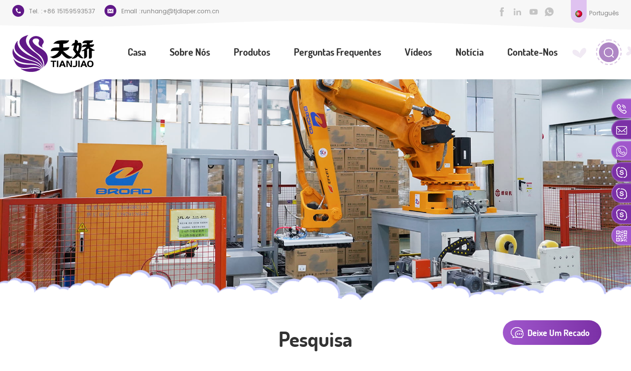

--- FILE ---
content_type: text/html
request_url: https://pt.tianjiaodiaper.com/oem-disposable-baby-diapers_sp
body_size: 11004
content:
<!DOCTYPE html PUBLIC "-//W3C//DTD XHTML 1.0 Transitional//EN" "http://www.w3.org/TR/xhtml1/DTD/xhtml1-transitional.dtd">
<html xmlns="http://www.w3.org/1999/xhtml">
<head>
<meta http-equiv="X-UA-Compatible" content="IE=edge">
<meta name="viewport" content="width=device-width, initial-scale=1.0, user-scalable=no">
<meta http-equiv="Content-Type" content="text/html; charset=utf-8" />
<meta http-equiv="X-UA-Compatible" content="IE=edge,Chrome=1" />
<meta http-equiv="X-UA-Compatible" content="IE=9" />
<meta http-equiv="Content-Type" content="text/html; charset=utf-8" />
<title>atacado fraldas descartáveis ​​de bebê oem,fraldas descartáveis ​​de bebê oem fabricantes - tianjiaodiaper.com</title>
<meta name="keywords" content="fraldas descartáveis ​​de bebê oem fornecedores,venda quente fraldas descartáveis ​​de bebê oem" />
<meta name="description" content="nós nos envolvemos na produção fraldas descartáveis ​​de bebê oem por muitos anos. Tianjiao oferece uma ampla gama de especificações de fraldas a um preço razoável." />
<link rel="alternate" hreflang="en" href="https://www.tianjiaodiaper.com/oem-disposable-baby-diapers_sp" />
<link rel="alternate" hreflang="fr" href="https://fr.tianjiaodiaper.com/oem-disposable-baby-diapers_sp" />
<link rel="alternate" hreflang="ru" href="https://ru.tianjiaodiaper.com/oem-disposable-baby-diapers_sp" />
<link rel="alternate" hreflang="it" href="https://it.tianjiaodiaper.com/oem-disposable-baby-diapers_sp" />
<link rel="alternate" hreflang="es" href="https://es.tianjiaodiaper.com/oem-disposable-baby-diapers_sp" />
<link rel="alternate" hreflang="pt" href="https://pt.tianjiaodiaper.com/oem-disposable-baby-diapers_sp" />
            <link rel="canonical" href="https://pt.tianjiaodiaper.com/oem-disposable-baby-diapers_sp" />
        <link href="/images/logo.ico" rel="shortcut icon"  />

<link type="text/css" rel="stylesheet" href="/template/css/bootstrap.css">
<link type="text/css" rel="stylesheet" href="/template/css/font-awesome.min.css">
<link type="text/css" rel="stylesheet" href="/template/css/meanmenu.min.css">
<link type="text/css" rel="stylesheet" href="/template/css/animate.css" />
<link type="text/css" rel="stylesheet" href="/template/css/style.css">

<script type="text/javascript" src="/template/js/jquery-1.8.3.js"></script>
<script language="javascript" src="/js/jquery.validate.min.js"></script>
<script language="javascript" src="/js/jquery.blockUI.js"></script>
<script type="text/javascript" src="/js/front/common.js"></script> 
<script type="text/javascript" src="/js/jcarousellite_1.0.1.pack.js"></script> 
<script type="text/javascript" src="/js/scroll_jquery.js"></script>
<script type="text/javascript" src="/template/js/bootstrap.min.js"></script>
<script type="text/javascript" src="/template/js/demo.js"></script>
<script type="text/javascript" src="/template/js/jquery.velocity.min.js"></script>
<script type="text/javascript" src="/template/js/mainscript.js"></script>
<script type="text/javascript" src="/template/js/slick.js"></script>
<script type="text/javascript" src="/template/js/bootstrap-touch-slider.js"></script>

<!--[if ie9]
<script src="/template/js/html5shiv.min.js"></script>
<script src="/template/js/respond.min.js"></script>
--> 
<!--[if IE 8]>
    <script src="https://oss.maxcdn.com/libs/html5shiv/3.7.0/html5shiv.js"></script>
    <script src="https://oss.maxcdn.com/libs/respond.js/1.3.0/respond.min.js"></script>
<![endif]-->
<meta name="msvalidate.01" content="36A0C75EDBB265EEE8FE7F8BD3BED727" />
<!-- Google Tag Manager -->
<script>(function(w,d,s,l,i){w[l]=w[l]||[];w[l].push({'gtm.start':
new Date().getTime(),event:'gtm.js'});var f=d.getElementsByTagName(s)[0],
j=d.createElement(s),dl=l!='dataLayer'?'&l='+l:'';j.async=true;j.src=
'https://www.googletagmanager.com/gtm.js?id='+i+dl;f.parentNode.insertBefore(j,f);
})(window,document,'script','dataLayer','GTM-TRKLHWD');</script>
<!-- End Google Tag Manager --></head> 
<body> 
    <!-- Google Tag Manager (noscript) -->
<noscript><iframe src="https://www.googletagmanager.com/ns.html?id=GTM-TRKLHWD"
height="0" width="0" style="display:none;visibility:hidden"></iframe></noscript>
<!-- End Google Tag Manager (noscript) -->     
    <div class="head_top clearfix">
	<div class="container">
		<div class="row">
			<ul class="head_con">
				     
				<li class="hcon_p">
					Tel. :<a rel="nofollow" href="Tel:+86 15159593537">+86 15159593537</a>
				</li>
                               
                               
				<li class="hcon_e">
					Email :<a rel="nofollow" href="mailto:runhang@tjdiaper.com.cn">runhang@tjdiaper.com.cn</a>
				</li>
			</ul>
				  	
                    <dl class="select">
                   <dt><span><img src="/template/images/pt.png" /></span><p>português</p></dt>           
                 <dd>
                    <ul>
                                                  <li><a href="https://www.tianjiaodiaper.com/oem-disposable-baby-diapers_sp"><img src="/template/images/en.png" /><p>English</p></a></li>
                                                  <li><a href="https://fr.tianjiaodiaper.com/oem-disposable-baby-diapers_sp"><img src="/template/images/fr.png" /><p>français</p></a></li>
                                                  <li><a href="https://ru.tianjiaodiaper.com/oem-disposable-baby-diapers_sp"><img src="/template/images/ru.png" /><p>русский</p></a></li>
                                                  <li><a href="https://it.tianjiaodiaper.com/oem-disposable-baby-diapers_sp"><img src="/template/images/it.png" /><p>italiano</p></a></li>
                                                  <li><a href="https://es.tianjiaodiaper.com/oem-disposable-baby-diapers_sp"><img src="/template/images/es.png" /><p>español</p></a></li>
                                                  <li><a href="https://pt.tianjiaodiaper.com/oem-disposable-baby-diapers_sp"><img src="/template/images/pt.png" /><p>português</p></a></li>
                         
                    </ul>
                </dd>
            </dl>
			<ul class="social_icons clearfix">
                               
                              
                            				<li><a href="https://www.facebook.com" target="_blank" rel="nofollow"><i style="-webkit-mask-image:url(/uploadfile/friendlink/db72648221e387b3c2f42a696121a72b.png);"></i></a></li>
			    				<li><a href="https://www.linkedin.com/company/quanzhou-tianjiao-lady-&-baby's-hygiene-supply-co-ltd" target="_blank" rel="nofollow"><i style="-webkit-mask-image:url(/uploadfile/friendlink/6331512a036b66c73264280b3a23510f.png);"></i></a></li>
			    				<li><a href="https://www.youtube.com/channel/UCvMGvkgrDUTNJmcJ6KruLsQ" target="_blank" rel="nofollow"><i style="-webkit-mask-image:url(/uploadfile/friendlink/e8e077944a9dfcd49ddfaab684f3e217.png);"></i></a></li>
			    				<li><a href="http://whatsapp://send?phone=+86 15159593537" target="_blank" rel="nofollow"><i style="-webkit-mask-image:url(/uploadfile/friendlink/02492e6e947889c64ec2de403e567d49.png);"></i></a></li>
			                                 	 
			</ul>
		</div>
	</div>
</div>
    
<header class="large">
<div class="header clearfix">
	<div class="container">
    <div class="row">
    	<div id="logo">
                        <a href="/" title="Quanzhou Tianjiao Lady & Baby's Hygiene Supply Co.,Ltd."><img alt="Quanzhou Tianjiao Lady & Baby's Hygiene Supply Co.,Ltd." src="/template/images/logo.jpg" /></a>
            
            
        </div>
		<div class="search_box">
				<div class="attr-nav">
					<a class="search" href="#"><i></i></a>
				</div>
				<div class="top-search clearfix">
					<div class="input-group">
							<h4>O que você está procurando?</h4>
							<div class="header_search clearfix">
								<input name="search_keyword" onkeydown="javascript:enterIn(event);" type="text" class="form-control" placeholder="informações de pesquisa">
								<input type="submit" class="search_btn btn_search1" value="">
							</div>
							<span class="input-group-addon close-search"><i class="fa fa-times"></i></span>
					</div>
				</div>
		</div>
            <div class="mainmenu-area bg-color-2">
				<div class="mainmenu-left visible-lg visible-md">
                    <div class="mainmenu">
                        <nav>
                            <ul class="clearfix">
                            	 <li><a href='/'>Casa</a></li>
                                                                 <li><a href="/about-us_d1">sobre nós</a>
                                                                      </li>
                                                                 
                                 <li class="product_vmegamenu"><a href="/products">Produtos</a>
                                    <ul class="clearfix">
                                        <li class="container">
                                            <ul class="nav_list clearfix">
                                                    
                                                <li class="col-sm-4">
                                                    <h4>
                                                        <a href="/baby-pull-up-pants_c2" class="image"><img src="/uploadfile/category/4f16f12bc43975e4dff79a4525bf10fb.jpg" alt="bebê puxe as calças" /></a>
                                                        <a href="/baby-pull-up-pants_c2">bebê puxe as calças</a>
                                                    </h4>
                                                                                                    </li>
                                                    
                                                <li class="col-sm-4">
                                                    <h4>
                                                        <a href="/face-mask_c7" class="image"><img src="/uploadfile/category/c4d98313e87f2e384d9a2020f3386ed2.jpg" alt="máscara falsa" /></a>
                                                        <a href="/face-mask_c7">máscara falsa</a>
                                                    </h4>
                                                                                                    </li>
                                                    
                                                <li class="col-sm-4">
                                                    <h4>
                                                        <a href="/wet-wipes_c8" class="image"><img src="/uploadfile/category/e8db217ca35b1e48a80339e6861ed097.jpg" alt="Wet wipes" /></a>
                                                        <a href="/wet-wipes_c8">Wet wipes</a>
                                                    </h4>
                                                                                                    </li>
                                                    
                                                <li class="col-sm-4">
                                                    <h4>
                                                        <a href="/baby-diaper_c1" class="image"><img src="/uploadfile/category/92cd6855f01c1c61c1cff3830d39909b.jpg" alt="fraldas de bebê" /></a>
                                                        <a href="/baby-diaper_c1">fraldas de bebê</a>
                                                    </h4>
                                                                                                    </li>
                                                    
                                                <li class="col-sm-4">
                                                    <h4>
                                                        <a href="/adult-diaper_c5" class="image"><img src="/uploadfile/category/612106ffa9b28b2003932b5e34b91387.jpg" alt="fralda para adulto" /></a>
                                                        <a href="/adult-diaper_c5">fralda para adulto</a>
                                                    </h4>
                                                                                                    </li>
                                                    
                                                
                                            </ul>
                                        </li>
                                     </ul>
                                </li>
                                 
                                                            <li><a href="/faq_nc2">Perguntas frequentes</a>
                                                           </li>
				                            <li><a href="/videos_nc3">vídeos</a>
                                                           </li>
				 
                                                            <li><a href="/news_nc1">notícia</a>
                                                           </li>
                                                                <li><a href="/contact-us_d2">Contate-Nos</a>
                                                                    </li>
                                                            </ul>
                        </nav>
                    </div>
				</div>
            </div>
			<div class="wrapper">
				<nav id="main-nav">
					<ul class="first-nav">
						<li><a href="/">Casa</a></li>
					</ul>
					<ul class="second-nav">
                                                                                                        <li><a href="/about-us_d1">sobre nós</a>
                                                                                                                            </li>
                                                             
                                               <li><a href="/products">Produtos</a>
                                                        <ul class="nav_child">
                                                                
                                                                <li>
                                                                <a href="/baby-pull-up-pants_c2">bebê puxe as calças</a>
                                                                                                                                </li>
                                                                
                                                                <li>
                                                                <a href="/face-mask_c7">máscara falsa</a>
                                                                                                                                </li>
                                                                
                                                                <li>
                                                                <a href="/wet-wipes_c8">Wet wipes</a>
                                                                                                                                </li>
                                                                
                                                                <li>
                                                                <a href="/baby-diaper_c1">fraldas de bebê</a>
                                                                                                                                </li>
                                                                
                                                                <li>
                                                                <a href="/adult-diaper_c5">fralda para adulto</a>
                                                                                                                                </li>
                                                                

                                                        </ul>
                                                </li>
						                                                             <li><a href="/faq_nc2">Perguntas frequentes</a>
                                                                                                                           </li>
                                                                                                            <li><a href="/videos_nc3">vídeos</a>
                                                                                                                           </li>
                                               
						                                                       <li><a href="/news_nc1">notícia</a>
                                                                                                           </li>
                                                    
						                                                              <li><a href="/contact-us_d2">Contate-Nos</a>
                                                                                                                            </li>
                                                             
					</ul>

				</nav>
				<a class="toggle">
					<span></span>
					<span></span>
					<span></span>
				</a>
		</div>
    </div>
	</div>
    
</div>

</header>
<style>
	  
      
	 
	 
	   
    	.mainmenu>nav>ul>li{padding: 0 22px;}
		@media only screen and (max-width: 1260px){
			.mainmenu>nav>ul>li>a{font-size:18px;}
			.mainmenu>nav>ul>li{padding: 0 10px;}
		}
     
</style>

<div class="height"></div>
  
 
<div class="page_banner">
                               <img src="/uploadfile/bannerimg/17043361763694.jpg" alt="banner">
	              <div class="attachment_line_bottom"></div>
</div>
 
    <div class="breadcrumb clearfix">
	<div class="container">
	<div class="row">
		<div class="main_title">
				<h6>Pesquisa</h6>
				<span class="line"></span>
			</div>
		<div class="bread_right">
			<a class="home" href="/"><i></i>Casa</a>
                        <i>/</i>
                        <h2>oem-disposable-baby-diapers</h2>
		</div>
	</div>
	</div>
</div>

<div class="page_section clearfix">
	<div class="container">
    <div class="row">
    	<div class="page_column clearfix">
            <div class="page-right clearfix">
            	                <div class="main">
                    <div id="cbp-vm" class="cbp-vm-switcher cbp-vm-view-grid">
                        <div class="cbp-vm-options clearfix">
                            <a href="#" class="cbp-vm-icon cbp-vm-grid cbp-vm-selected" data-view="cbp-vm-view-grid"></a>
                            <a href="#" class="cbp-vm-icon cbp-vm-list" data-view="cbp-vm-view-list"></a>
                        </div>
                       
                        <ul class="wow clearfix">
                                                        <li class="wow"><div class="clearfix">
                                <div class="cbp-vm-image">
                                    <a class="link" href="/disposable-baby-diaper-with-elastic-waistband-oem-order_p11.html"></a>
                                    <img id="product_detail_img"  alt="elastic waistband baby diaper" src="/uploadfile/201911/22/3650c25d759cb3b720476d701c7f2a23_small.jpg" />                                    <a rel="nofollow" href="/disposable-baby-diaper-with-elastic-waistband-oem-order_p11.html" class="page_icon"><i></i></a>
                                </div>
                                <div class="cbp-list-center clearfix">
                                	<div class="cbp-list-left">
                                        <h4 class="cbp-title"><a href="/disposable-baby-diaper-with-elastic-waistband-oem-order_p11.html">fralda descartável para bebê com cós elástico</a></h4>
                                        <div class="cbp-vm-details">
	 1.s-cut super macio grande cintura elástica bebê fralda. 


	 2, alta seiva, alta absorção, oem &amp; odm todos disponíveis 
</div>
                                                                                                                                <ul class="post_blog_tag">
                                            <p>Tags :</p>
                                                                                                <li><a href="/oem-disposable-baby-diapers_sp">fraldas descartáveis ​​de bebê oem</a></li>
                                                                                                <li><a href="/elastic-waistband-baby-diaper_sp">cós elástico fralda do bebê</a></li>
                                                                                                <li><a href="/super-soft-baby-diaper_sp">fralda de bebê super macia</a></li>
                                                                                                <li><a href="/soft-dry-baby-diaper_sp">fralda de bebê macia e seca</a></li>
                                                                                                <li><a href="/super-absorbent-baby-diaper_sp">fralda de bebê super absorvente</a></li>
                                                                                                <li><a href="/overnight-baby-diaper_sp">fralda do bebê durante a noite</a></li>
                                             
                                        </ul>
                                                                            	<div class="more"><span class="main_more"><a rel="nofollow" href="/disposable-baby-diaper-with-elastic-waistband-oem-order_p11.html">consulte Mais informação</a></span></div>
                                    </div>
                                </div>
                            </div></li>
                                                        <li class="wow"><div class="clearfix">
                                <div class="cbp-vm-image">
                                    <a class="link" href="/hot-sale-2020-disposable-baby-diaper-oem-service_p12.html"></a>
                                    <img id="product_detail_img"  alt="OEM disposable baby diaper" src="/uploadfile/201911/23/46db4d9a17cc5c837a501bb3c0974680_small.jpg" />                                    <a rel="nofollow" href="/hot-sale-2020-disposable-baby-diaper-oem-service_p12.html" class="page_icon"><i></i></a>
                                </div>
                                <div class="cbp-list-center clearfix">
                                	<div class="cbp-list-left">
                                        <h4 class="cbp-title"><a href="/hot-sale-2020-disposable-baby-diaper-oem-service_p12.html">venda quente 2020 serviço de fraldas descartáveis ​​para bebês</a></h4>
                                        <div class="cbp-vm-details">Nós somos da China, que é um fabricante profissional de fraldas descartáveis ​​com serviço de OEM. &amp; nbsp;</div>
                                                                                                                                <ul class="post_blog_tag">
                                            <p>Tags :</p>
                                                                                                <li><a href="/hot-sale-disposable-baby-diaper_sp">fralda descartável do bebê da venda quente</a></li>
                                                                                                <li><a href="/oem-baby-diaper_sp">oem fralda do bebê</a></li>
                                                                                                <li><a href="/disposable-baby-diaper-oem_sp">oem descartável da fralda do bebê</a></li>
                                                                                                <li><a href="/disposable-baby-diaper-competitive-price_sp">fralda descartável do bebê preço competitivo</a></li>
                                             
                                        </ul>
                                                                            	<div class="more"><span class="main_more"><a rel="nofollow" href="/hot-sale-2020-disposable-baby-diaper-oem-service_p12.html">consulte Mais informação</a></span></div>
                                    </div>
                                </div>
                            </div></li>
                                                        <li class="wow"><div class="clearfix">
                                <div class="cbp-vm-image">
                                    <a class="link" href="/ultra-soft-super-absorbency-pull-up-baby-diapers-free-samples_p13.html"></a>
                                    <img id="product_detail_img"  alt="pull up baby diaper" src="/uploadfile/201911/23/b660dd8a1e10f660f31517d524dd9169_small.jpg" />                                    <a rel="nofollow" href="/ultra-soft-super-absorbency-pull-up-baby-diapers-free-samples_p13.html" class="page_icon"><i></i></a>
                                </div>
                                <div class="cbp-list-center clearfix">
                                	<div class="cbp-list-left">
                                        <h4 class="cbp-title"><a href="/ultra-soft-super-absorbency-pull-up-baby-diapers-free-samples_p13.html">ultra absorvência super macia puxe amostras grátis de fraldas de bebê</a></h4>
                                        <div class="cbp-vm-details"> temos quase 20 linhas para fabricar fraldas e puxar fraldas para bebês!</div>
                                                                                                                                <ul class="post_blog_tag">
                                            <p>Tags :</p>
                                                                                                <li><a href="/ultra-soft-baby-diaper_sp">fralda de bebê ultra macia</a></li>
                                                                                                <li><a href="/pull-up-baby-diaper_sp">puxe a fralda do bebê</a></li>
                                             
                                        </ul>
                                                                            	<div class="more"><span class="main_more"><a rel="nofollow" href="/ultra-soft-super-absorbency-pull-up-baby-diapers-free-samples_p13.html">consulte Mais informação</a></span></div>
                                    </div>
                                </div>
                            </div></li>
                                                        <li class="wow"><div class="clearfix">
                                <div class="cbp-vm-image">
                                    <a class="link" href="/disposable-baby-diapers-oem-odm-wholesale_p14.html"></a>
                                    <img id="product_detail_img"  alt="snuggles diapers good service" src="/uploadfile/201911/23/2a654b0a271b79aacc4d1a7f568259d4_small.jpg" />                                    <a rel="nofollow" href="/disposable-baby-diapers-oem-odm-wholesale_p14.html" class="page_icon"><i></i></a>
                                </div>
                                <div class="cbp-list-center clearfix">
                                	<div class="cbp-list-left">
                                        <h4 class="cbp-title"><a href="/disposable-baby-diapers-oem-odm-wholesale_p14.html">fraldas descartáveis ​​oem &amp; odm atacado</a></h4>
                                        <div class="cbp-vm-details">   fraldas de algodão muito macio para bebês  </div>
                                                                                                                                <ul class="post_blog_tag">
                                            <p>Tags :</p>
                                                                                                <li><a href="/china-baby-diapers_sp">fraldas de bebê china</a></li>
                                                                                                <li><a href="/odm-baby-diapers_sp">fraldas de bebê odm</a></li>
                                                                                                <li><a href="/baby-diaper-wholesale_sp">fralda de bebê por atacado</a></li>
                                                                                                <li><a href="/disposable-baby-diapers_sp">fraldas descartáveis</a></li>
                                             
                                        </ul>
                                                                            	<div class="more"><span class="main_more"><a rel="nofollow" href="/disposable-baby-diapers-oem-odm-wholesale_p14.html">consulte Mais informação</a></span></div>
                                    </div>
                                </div>
                            </div></li>
                                                        <li class="wow"><div class="clearfix">
                                <div class="cbp-vm-image">
                                    <a class="link" href="/super-absorbent-made-in-china-disposable-training-baby-pants_p15.html"></a>
                                    <img id="product_detail_img"  alt="disposable baby training pants" src="/uploadfile/201911/23/4b0afa90bd8be2ceba1ecc899f7010d2_small.png" />                                    <a rel="nofollow" href="/super-absorbent-made-in-china-disposable-training-baby-pants_p15.html" class="page_icon"><i></i></a>
                                </div>
                                <div class="cbp-list-center clearfix">
                                	<div class="cbp-list-left">
                                        <h4 class="cbp-title"><a href="/super-absorbent-made-in-china-disposable-training-baby-pants_p15.html">super absorvente made in china calças de treinamento descartáveis</a></h4>
                                        <div class="cbp-vm-details">
	 1. bom preço, qualidade superior. 


	 2. OEM &amp; amp; odm disponível 


	 3.20 linha de máquinas 
</div>
                                                                                                                                <ul class="post_blog_tag">
                                            <p>Tags :</p>
                                                                                                <li><a href="/disposable-baby-pants_sp">calças de bebê descartáveis</a></li>
                                                                                                <li><a href="/disposable-baby-pull-pants_sp">calças de bebê descartáveis</a></li>
                                                                                                <li><a href="/breathable-disposable-baby-pants_sp">calças de bebê descartáveis ​​respiráveis</a></li>
                                                                                                <li><a href="/disposable-baby-diaper-pants_sp">calças de fraldas descartáveis</a></li>
                                                                                                <li><a href="/disposable-baby-pants-diaper_sp">fraldas descartáveis ​​para calças de bebê</a></li>
                                                                                                <li><a href="/disposable-baby-training-pants_sp">calças de treinamento descartáveis ​​para bebês</a></li>
                                             
                                        </ul>
                                                                            	<div class="more"><span class="main_more"><a rel="nofollow" href="/super-absorbent-made-in-china-disposable-training-baby-pants_p15.html">consulte Mais informação</a></span></div>
                                    </div>
                                </div>
                            </div></li>
                                                        <li class="wow"><div class="clearfix">
                                <div class="cbp-vm-image">
                                    <a class="link" href="/disposable-baby-diaper-pants-pull-up-easy-style_p16.html"></a>
                                    <img id="product_detail_img"  alt="snuggles dry baby pull up" src="/uploadfile/201911/23/f3ae03757ace2823553adc33ab75f083_small.jpg" />                                    <a rel="nofollow" href="/disposable-baby-diaper-pants-pull-up-easy-style_p16.html" class="page_icon"><i></i></a>
                                </div>
                                <div class="cbp-list-center clearfix">
                                	<div class="cbp-list-left">
                                        <h4 class="cbp-title"><a href="/disposable-baby-diaper-pants-pull-up-easy-style_p16.html">as calças de fraldas descartáveis ​​do bebê puxam para cima o estilo fácil</a></h4>
                                        <div class="cbp-vm-details"> aconchega fraldas bebê seco puxar calças</div>
                                                                                                                                <ul class="post_blog_tag">
                                            <p>Tags :</p>
                                                                                                <li><a href="/mamy-poko-pants_sp">mamy poko pants</a></li>
                                                                                                <li><a href="/baby-dry-pants_sp">calças secas de bebê</a></li>
                                                                                                <li><a href="/baby-diaper-pants_sp">calças de fraldas para bebês</a></li>
                                                                                                <li><a href="/happy-pants-diaper_sp">fralda calça feliz</a></li>
                                                                                                <li><a href="/mamy-poko-pants-diaper_sp">mamy poko calça fralda</a></li>
                                             
                                        </ul>
                                                                            	<div class="more"><span class="main_more"><a rel="nofollow" href="/disposable-baby-diaper-pants-pull-up-easy-style_p16.html">consulte Mais informação</a></span></div>
                                    </div>
                                </div>
                            </div></li>
                                                        <li class="wow"><div class="clearfix">
                                <div class="cbp-vm-image">
                                    <a class="link" href="/low-price-disposable-high-quality-raw-material-for-baby-pants-diaper_p17.html"></a>
                                    <img id="product_detail_img"  alt="Disposable High Quality Baby Pants Diaper" src="/uploadfile/201911/25/ad86ee84f77b8a54f3eb9888799c972c_small.jpg" />                                    <a rel="nofollow" href="/low-price-disposable-high-quality-raw-material-for-baby-pants-diaper_p17.html" class="page_icon"><i></i></a>
                                </div>
                                <div class="cbp-list-center clearfix">
                                	<div class="cbp-list-left">
                                        <h4 class="cbp-title"><a href="/low-price-disposable-high-quality-raw-material-for-baby-pants-diaper_p17.html">Baixo preço de alta qualidade descartável de matérias-primas para calças de bebê fralda</a></h4>
                                        <div class="cbp-vm-details">
	 material de alta qualidade 


	 superfície côncava design 3d 


	 absorção de água poderosa 


	
</div>
                                                                                                                                <ul class="post_blog_tag">
                                            <p>Tags :</p>
                                                                                                <li><a href="/disposable-training-pants_sp">calça de treinamento descartável</a></li>
                                                                                                <li><a href="/baby-care-diaper-pants_sp">calças de fraldas de cuidados com o bebê</a></li>
                                                                                                <li><a href="/disposable-absorbent-baby-training-pant_sp">calça absorvente descartável para treinamento de bebês</a></li>
                                                                                                <li><a href="/super-absorbent-diapers_sp">fraldas super absorventes</a></li>
                                             
                                        </ul>
                                                                            	<div class="more"><span class="main_more"><a rel="nofollow" href="/low-price-disposable-high-quality-raw-material-for-baby-pants-diaper_p17.html">consulte Mais informação</a></span></div>
                                    </div>
                                </div>
                            </div></li>
                                                        <li class="wow"><div class="clearfix">
                                <div class="cbp-vm-image">
                                    <a class="link" href="/premium-breathable-large-size-baby-diapers_p18.html"></a>
                                    <img id="product_detail_img"  alt="Breathable Baby diapers" src="/uploadfile/201911/25/2791c9f0e8282c94cbfb0702ed03c98b_small.jpg" />                                    <a rel="nofollow" href="/premium-breathable-large-size-baby-diapers_p18.html" class="page_icon"><i></i></a>
                                </div>
                                <div class="cbp-list-center clearfix">
                                	<div class="cbp-list-left">
                                        <h4 class="cbp-title"><a href="/premium-breathable-large-size-baby-diapers_p18.html">fraldas de bebê respiráveis ​​premium de tamanho grande</a></h4>
                                        <div class="cbp-vm-details">
	 fraldas de bebê respiráveis ​​premium de tamanho grande 


	


	
</div>
                                                                                                                                <ul class="post_blog_tag">
                                            <p>Tags :</p>
                                                                                                <li><a href="/premium-baby-diapers_sp">fraldas de bebê premium</a></li>
                                                                                                <li><a href="/breathable-baby-diapers_sp">fraldas respiráveis ​​para bebês</a></li>
                                                                                                <li><a href="/large-size-baby-diapers_sp">fraldas de bebê de tamanho grande</a></li>
                                             
                                        </ul>
                                                                            	<div class="more"><span class="main_more"><a rel="nofollow" href="/premium-breathable-large-size-baby-diapers_p18.html">consulte Mais informação</a></span></div>
                                    </div>
                                </div>
                            </div></li>
                                                        <li class="wow"><div class="clearfix">
                                <div class="cbp-vm-image">
                                    <a class="link" href="/cheap-good-quality-disposable-baby-diapers-nappy-from-china_p19.html"></a>
                                    <img id="product_detail_img"  alt="Disposable Baby Diapers Baby" src="/uploadfile/201911/25/59661af3b846bec3bb15c61a5d13fbe5_small.jpg" />                                    <a rel="nofollow" href="/cheap-good-quality-disposable-baby-diapers-nappy-from-china_p19.html" class="page_icon"><i></i></a>
                                </div>
                                <div class="cbp-list-center clearfix">
                                	<div class="cbp-list-left">
                                        <h4 class="cbp-title"><a href="/cheap-good-quality-disposable-baby-diapers-nappy-from-china_p19.html">fraldas descartáveis ​​de boa qualidade barato fralda do bebê da china</a></h4>
                                        <div class="cbp-vm-details">
	 1. OEM disponível 


	 Impressão do projeto da folha traseira 2.oem disponível 


	 3. marca OEM 
</div>
                                                                                                                                <ul class="post_blog_tag">
                                            <p>Tags :</p>
                                                                                                <li><a href="/good-babys-diaper_sp">boa fralda do bebê</a></li>
                                                                                                <li><a href="/oem-babies-diapers_sp">oem bebês fraldas</a></li>
                                                                                                <li><a href="/super-baby-diaper_sp">super fralda do bebê</a></li>
                                                                                                <li><a href="/baby-diaper-nappy_sp">fralda do bebê fralda</a></li>
                                                                                                <li><a href="/oem-odm-baby-diapers_sp">oem odm fraldas de bebê</a></li>
                                                                                                <li><a href="/nonwovens-fabric-baby-diapers_sp">fraldas de bebê de tecido não-tecido</a></li>
                                             
                                        </ul>
                                                                            	<div class="more"><span class="main_more"><a rel="nofollow" href="/cheap-good-quality-disposable-baby-diapers-nappy-from-china_p19.html">consulte Mais informação</a></span></div>
                                    </div>
                                </div>
                            </div></li>
                                                        <li class="wow"><div class="clearfix">
                                <div class="cbp-vm-image">
                                    <a class="link" href="/high-quality-disposable-baby-pull-ups-for-baby_p20.html"></a>
                                    <img id="product_detail_img"  alt="high quality baby pull ups" src="/uploadfile/201911/25/baec43973ef18b6b685a2e66e04e08d1_small.jpg" />                                    <a rel="nofollow" href="/high-quality-disposable-baby-pull-ups-for-baby_p20.html" class="page_icon"><i></i></a>
                                </div>
                                <div class="cbp-list-center clearfix">
                                	<div class="cbp-list-left">
                                        <h4 class="cbp-title"><a href="/high-quality-disposable-baby-pull-ups-for-baby_p20.html">bebê descartável de alta qualidade pull ups para o bebê</a></h4>
                                        <div class="cbp-vm-details"> bebê descartável de alta qualidade pull ups para o bebê</div>
                                                                                                                                <ul class="post_blog_tag">
                                            <p>Tags :</p>
                                                                                                <li><a href="/high-quality-baby-pull-ups-diapers_sp">alta qualidade bebê pull ups</a></li>
                                                                                                <li><a href="/pull-ups-baby-disposable-diapers_sp">bebê descartável pull ups</a></li>
                                                                                                <li><a href="/pull-ups-for-baby_sp">pull ups para o bebê</a></li>
                                             
                                        </ul>
                                                                            	<div class="more"><span class="main_more"><a rel="nofollow" href="/high-quality-disposable-baby-pull-ups-for-baby_p20.html">consulte Mais informação</a></span></div>
                                    </div>
                                </div>
                            </div></li>
                                                        <li class="wow"><div class="clearfix">
                                <div class="cbp-vm-image">
                                    <a class="link" href="/good-night-disposable-u-shape-pull-up-pants_p21.html"></a>
                                    <img id="product_detail_img"  alt="comfortable baby diapers pants" src="/uploadfile/201911/25/5c9dcc1c9170c962cb3dc12d37638136_small.jpg" />                                    <a rel="nofollow" href="/good-night-disposable-u-shape-pull-up-pants_p21.html" class="page_icon"><i></i></a>
                                </div>
                                <div class="cbp-list-center clearfix">
                                	<div class="cbp-list-left">
                                        <h4 class="cbp-title"><a href="/good-night-disposable-u-shape-pull-up-pants_p21.html">boa noite descartável em forma de u puxar calças</a></h4>
                                        <div class="cbp-vm-details"> bebê seco toda a noite mover livremente confortável calças fralda completa</div>
                                                                                                                                <ul class="post_blog_tag">
                                            <p>Tags :</p>
                                                                                                <li><a href="/comfortable-baby-diapers-pants_sp">calças fraldas confortáveis ​​do bebê</a></li>
                                                                                                <li><a href="/abdl-diaper-pants_sp">calças fralda abdl</a></li>
                                                                                                <li><a href="/diaper-under-pants_sp">fralda sob a calça</a></li>
                                                                                                <li><a href="/baby-dry-diaper-pants_sp">calças de fraldas secas do bebê</a></li>
                                                                                                <li><a href="/huggies-diaper-pants_sp">huggies fralda calças</a></li>
                                             
                                        </ul>
                                                                            	<div class="more"><span class="main_more"><a rel="nofollow" href="/good-night-disposable-u-shape-pull-up-pants_p21.html">consulte Mais informação</a></span></div>
                                    </div>
                                </div>
                            </div></li>
                                                        <li class="wow"><div class="clearfix">
                                <div class="cbp-vm-image">
                                    <a class="link" href="/dry-surface-soft-breathable-absorption-baby-diaper_p22.html"></a>
                                    <img id="product_detail_img"  alt="surface soft dry baby diaper" src="/uploadfile/201911/25/291db7eab11d2016588f9c59cff2e59a_small.jpg" />                                    <a rel="nofollow" href="/dry-surface-soft-breathable-absorption-baby-diaper_p22.html" class="page_icon"><i></i></a>
                                </div>
                                <div class="cbp-list-center clearfix">
                                	<div class="cbp-list-left">
                                        <h4 class="cbp-title"><a href="/dry-surface-soft-breathable-absorption-baby-diaper_p22.html">superfície seca absorção suave respirável fralda do bebê</a></h4>
                                        <div class="cbp-vm-details">   super absorção, experiência muito agradável  </div>
                                                                                                                                <ul class="post_blog_tag">
                                            <p>Tags :</p>
                                                                                                <li><a href="/baby-dry-diapers_sp">fraldas secas do bebê</a></li>
                                                                                                <li><a href="/soft-dry-care-diapers_sp">fraldas macias para cuidados a seco</a></li>
                                                                                                <li><a href="/size-5-diapers_sp">fraldas tamanho 5</a></li>
                                                                                                <li><a href="/best-overnight-diapers_sp">melhores fraldas durante a noite</a></li>
                                                                                                <li><a href="/nighttime-baby-diapers_sp">fraldas noturnas para bebês</a></li>
                                                                                                <li><a href="/mamy-poko-diapers_sp">fraldas mamy poko</a></li>
                                             
                                        </ul>
                                                                            	<div class="more"><span class="main_more"><a rel="nofollow" href="/dry-surface-soft-breathable-absorption-baby-diaper_p22.html">consulte Mais informação</a></span></div>
                                    </div>
                                </div>
                            </div></li>
                             
                            
                        </ul>
                    </div>
                    <script type="text/javascript" src="/template/js/cbpViewModeSwitch.js"></script>
                </div>
                 <div class="page_num clearfix">
                        
                                       
                
                
                                                                 <span>1</span>
                                            
                <a href="/oem-disposable-baby-diapers_sp_2" class="pages underline">2</a>       
                                            
                <a href="/oem-disposable-baby-diapers_sp_3" class="pages underline">3</a>       
                                    <a >...</a>
                <a href="/oem-disposable-baby-diapers_sp_25" class="pages underline">25</a>
                                
                

                
    

                <a href="/oem-disposable-baby-diapers_sp_2" class="pages">
        &gt;&gt;
      </a>
              
                                             <p>um total de <strong>25</strong> Páginas</p>
                </div>
            </div>
		<div class="page-left clearfix">
                <div id="right_column" class="left-cat column clearfix">
                    <section class="block blockcms column_box">
                        <div class="fot_title"><em>Categorias</em><span></span><i class="column_icon_toggle icon-plus-sign"></i></div>
                        <div class="block_content toggle_content">
                            <ul class="mtree">
                                                                 <li><b></b><a href="/baby-pull-up-pants_c2">bebê puxe as calças</a>
                                                                    </li>
                                                                <li><b></b><a href="/face-mask_c7">máscara falsa</a>
                                                                    </li>
                                                                <li><b></b><a href="/wet-wipes_c8">Wet wipes</a>
                                                                    </li>
                                                                <li><b></b><a href="/baby-diaper_c1">fraldas de bebê</a>
                                                                    </li>
                                                                <li><b></b><a href="/adult-diaper_c5">fralda para adulto</a>
                                                                    </li>
                                  
                           </ul>
                        </div>
                        <script type="text/javascript" src="/template/js/mtree.js"></script>
                    </section>
                </div>
                
                <div id="right_column" class="left-pro column clearfix">
                    <section class="block blockcms column_box">
                        <div class="fot_title"><em>Novos produtos</em><span></span><i class="column_icon_toggle icon-plus-sign"></i></div>
                        <div class="block_content toggle_content">
                        	<ul class="list clearfix">
                            	           
                            	<li class="clearfix">
                                	<div class="image pro_image">
                                		<a href="/oem-manufacture-100-eco-biodegradable-surface-layer-disposable-nature-baby-nappies-diapers_p192.html"></a>
                                       <img id="product_detail_img"  alt="wholesale diapers suppliers" src="/uploadfile/202408/23/afdf10659747e67df6e523f452d0dbeb_small.jpg" />                                    </div>
                                    <div class="main">
                                    	<h4 class="title"><a href="/oem-manufacture-100-eco-biodegradable-surface-layer-disposable-nature-baby-nappies-diapers_p192.html">Fabricação OEM 100% eco biodegradável camada superficial fraldas descartáveis ​​natureza fraldas para bebês</a></h4>
                                        <a href="/oem-manufacture-100-eco-biodegradable-surface-layer-disposable-nature-baby-nappies-diapers_p192.html" rel="nofollow" class="page_more">consulte Mais informação<i></i></a>
                                    </div>
                                </li>
                                           
                            	<li class="clearfix">
                                	<div class="image pro_image">
                                		<a href="/new-arrival-eco-friendly-supplier-organic-nappies-wholesale-nature-biodegradable-baby-diaper_p191.html"></a>
                                       <img id="product_detail_img"  alt="factory diaper" src="/uploadfile/202405/07/b7a84be299e578a9eecca74590c58722_small.jpg" />                                    </div>
                                    <div class="main">
                                    	<h4 class="title"><a href="/new-arrival-eco-friendly-supplier-organic-nappies-wholesale-nature-biodegradable-baby-diaper_p191.html">Novidade fornecedor ecológico fraldas orgânicas atacado natureza fraldas biodegradáveis ​​para bebês</a></h4>
                                        <a href="/new-arrival-eco-friendly-supplier-organic-nappies-wholesale-nature-biodegradable-baby-diaper_p191.html" rel="nofollow" class="page_more">consulte Mais informação<i></i></a>
                                    </div>
                                </li>
                                           
                            	<li class="clearfix">
                                	<div class="image pro_image">
                                		<a href="/free-sample-ultra-thick-cheap-adult-diaper-pants-disposable-adult-diaper-for-adult_p181.html"></a>
                                       <img id="product_detail_img"  alt="Disposable Adult Diaper For Adult" src="/uploadfile/202310/06/a18d54d5daf9e54a5e3f457620f2af37_small.jpg" />                                    </div>
                                    <div class="main">
                                    	<h4 class="title"><a href="/free-sample-ultra-thick-cheap-adult-diaper-pants-disposable-adult-diaper-for-adult_p181.html">AMOSTRA GRATUITA de fraldas adultas baratas ultra grossas calças fraldas descartáveis ​​para adultos</a></h4>
                                        <a href="/free-sample-ultra-thick-cheap-adult-diaper-pants-disposable-adult-diaper-for-adult_p181.html" rel="nofollow" class="page_more">consulte Mais informação<i></i></a>
                                    </div>
                                </li>
                                           
                            	<li class="clearfix">
                                	<div class="image pro_image">
                                		<a href="/free-sample-wholesale-adult-pull-up-diaper-pants-disposable-adult-diaper_p180.html"></a>
                                       <img id="product_detail_img"  alt="Wholesale Adult Pull Up Diaper" src="/uploadfile/202310/06/ca2bf8d0c45c2cdbf7a2033038d33a95_small.jpg" />                                    </div>
                                    <div class="main">
                                    	<h4 class="title"><a href="/free-sample-wholesale-adult-pull-up-diaper-pants-disposable-adult-diaper_p180.html">AMOSTRA GRATUITA para adultos por atacado, calças de fraldas descartáveis ​​para adultos</a></h4>
                                        <a href="/free-sample-wholesale-adult-pull-up-diaper-pants-disposable-adult-diaper_p180.html" rel="nofollow" class="page_more">consulte Mais informação<i></i></a>
                                    </div>
                                </li>
                                           
                            	<li class="clearfix">
                                	<div class="image pro_image">
                                		<a href="/free-sample-adult-diapers-pants-disposable-adult-diaper-for-adult_p179.html"></a>
                                       <img id="product_detail_img"  alt="diaper for adult" src="/uploadfile/202310/06/556000b1b673660c127e6f9637de0a93_small.jpg" />                                    </div>
                                    <div class="main">
                                    	<h4 class="title"><a href="/free-sample-adult-diapers-pants-disposable-adult-diaper-for-adult_p179.html">Os tecidos adultos da AMOSTRA GRÁTIS arfam o tecido adulto descartável para o adulto</a></h4>
                                        <a href="/free-sample-adult-diapers-pants-disposable-adult-diaper-for-adult_p179.html" rel="nofollow" class="page_more">consulte Mais informação<i></i></a>
                                    </div>
                                </li>
                                                            
                            </ul>
                        </div>
                    </section>
                </div>
            </div>        </div>
    </div>
    </div>
	<div class="attachment_line_bottom"></div>
</div>

<div class="send_content clearfix">
	<div class="container">
    <div class="row">
        <div class="send_column clearfix col-sm-6 col-xs-12">
        	<div class="main_title">             
                <h6>Deixe um recado</h6>
				<span class="line"></span>
                <div class="text">Se você tiver dúvidas ou sugestões, deixe uma mensagem, nós responderemos o mais breve possível!</div>
            </div>
            <form role="form" action="/inquiry/addinquiry" method="post" name="email_form" id="email_form2">
                  <input type="hidden" name="msg_title" value="Leave a Message" class="meInput" />
            	<ul class="clearfix row">
                	<li class="wow fadeInUp col-sm-6 col-xs-12">
                    	<span class="ms_e"><input type="text" name="msg_email" id="msg_email" class="meInput" placeholder="Email"></span>
                    </li>
                    <li class="wow fadeInUp col-sm-6 col-xs-12">
                    	<span class="ms_p"><input type="text" name="msg_tel" class="meInput" placeholder="Tel./Whatsapp"></span>
                    </li>
                    <li class="wow fadeInUp col-xs-12">
                    	<span class="ms_m"><textarea id="meText" placeholder="Mensagem" maxlength="3000" name="msg_content"></textarea></span>
                    </li>
                    <div class="clearfix"></div>
                </ul>
                <span class="main_more"><input type="submit" class="submit" value="enviar"></span>
            </form>
        </div>
		<div class="con_column clearfix col-sm-6 col-xs-12">
			<div class="main_title">
				<h6>informações de contato</h6>
				<span class="line"></span>
			</div>
			<ul class="list clearfix">
				<li class="con_p">
					<em>Ligue para nós</em>
					<p>Tel.: <a rel="nofollow" href="Tel:+86 15159593537">+86 15159593537</a></p>
                                                                                                                          <p>Whatsapp: <a rel="nofollow" href="whatsapp://send?phone=+86 15159593537">+86 15159593537</a></p>
                                        				</li>
				<li class="con_e">
					<em>envia-nos um email</em>
					<p>Email : <a rel="nofollow" href="mailto:runhang@tjdiaper.com.cn">runhang@tjdiaper.com.cn</a></p>
					                                                                                  <p>Skype : <a rel="nofollow" href="skype:jennie7466?chat">jennie7466</a></p>
                                         				</li>
				<li class="con_a">
					<em>Endereço</em>
					<p>Shuangyang Overseas Chinese Economic-Develop Area,Luojiang,Quanzhou,Fujian,China</p>
				</li>
			</ul>
		</div>
    </div>
    </div>
</div>
<div class="footer clearfix">
	<div class="attachment_line_top"></div>
	<div class="container">
    <div class="row">
        <div id="right_column" class="fot_nav clearfix">
        	<section id="blockbestsellers" class="block products_block column_box">
				<div class="fot_title"><em>preciso de ajuda</em><span></span><i class="column_icon_toggle icon-plus-sign"></i></div>
                <div class="block_content toggle_content">
                  	<ul class="clearfix">
                      	                         <li><a href="/about-us_d1">sobre nós</a></li>
                                                 <li><a href="/products">produtos</a></li>
                                                 <li><a href="/faq_nc2">Perguntas frequentes</a></li>
                                                 <li><a href="/blog">blogue</a></li>
                                                 <li><a href="/contact-us_d2">Contate-Nos</a></li>
                          
                    </ul>
                </div>
            </section>
        </div>
		<div id="right_column" class="fot_tag clearfix">
        	<section id="blockbestsellers" class="block products_block column_box">
				<div class="fot_title"><em>Tags quentes</em><span></span><i class="column_icon_toggle icon-plus-sign"></i></div>
                <div class="block_content toggle_content">
                  	<ul class="clearfix">
                      	                              <li><a href="/best-baby-diapers_sp">melhores fraldas de bebê</a></li>
                                                      <li><a href="/oem-baby-diaper_sp">oem fralda do bebê</a></li>
                                                      <li><a href="/baby-pull-up-diapers_sp">bebê puxe fraldas</a></li>
                                                      <li><a href="/pull-up-training-pants_sp">pull ups calças de treinamento</a></li>
                                                      <li><a href="/super-absorbent-baby-diaper_sp">fralda de bebê super absorvente</a></li>
                                                      <li><a href="/pull-up-baby-diaper_sp">puxe a fralda do bebê</a></li>
                                                      <li><a href="/baby-diaper-pants_sp">calças de fraldas para bebês</a></li>
                                                      <li><a href="/overnight-baby-diaper_sp">fralda do bebê durante a noite</a></li>
                                                      <li><a href="/sweet-baby-diaper-pants-price_sp">preço de calças de fraldas de bebê doce</a></li>
                         
                    </ul>
                </div>
            </section>
        </div>
		<div id="right_column" class="fot_tag clearfix">
        	<section id="blockbestsellers" class="block products_block column_box">
				<div class="fot_title"><em>Produtos</em><span></span><i class="column_icon_toggle icon-plus-sign"></i></div>
                <div class="block_content toggle_content">
                  	<ul class="clearfix">
                      		
                      	<li><a href="/premium-disposable-diapers-for-babies-soft-budget-friendly_p264.html">Fraldas descartáveis premium para bebês, macias e econômicas</a></li>
                       	
                      	<li><a href="/breathable-baby-diapers-with-quick-dry-technology-ultra-soft-absorbent-layers-for-newborns-to-toddlers_p263.html">Fraldas respiráveis para bebês com tecnologia de secagem rápida e camadas absorventes ultramacias para recém-nascidos e crianças pequenas</a></li>
                       	
                      	<li><a href="/new-arrival-high-quality-baby-diapers-with-airflow-channels-ultra-soft-absorbent-layers-and-secure-fit-design_p262.html">Novas fraldas de bebê de alta qualidade com canais de fluxo de ar, camadas absorventes ultramacias e design de ajuste seguro</a></li>
                       	
                      	<li><a href="/breathable-elastic-waist-baby-diapers-ultra-absorbent-leak-proof-for-all-day-comfort_p261.html">Fraldas respiráveis para bebês com cós elástico, ultra absorventes e à prova de vazamentos para conforto o dia todo</a></li>
                       	
                      	<li><a href="/premium-soft-baby-diapers-wholesale-bulk-discounts-high-absorbency_p260.html">Fraldas macias premium para bebês, atacado, descontos em grandes quantidades, alta absorção</a></li>
                       	
                      	<li><a href="/gentle-breathable-hypoallergenic-baby-diapers-in-bulk-disposable-loose-fit-for-sensitive-skin_p259.html">Fraldas hipoalergênicas respiráveis e suaves para bebês, a granel, descartáveis e com ajuste solto para pele sensível</a></li>
                           
                    </ul>
                </div>
            </section>
        </div>
		<div id="right_column" class="fot_mes clearfix">
                       
        	<section id="blockbestsellers" class="block products_block column_box">
				<div class="fot_title"><em>Jornal mensal</em><span></span><i class="column_icon_toggle icon-plus-sign"></i></div>
                <div class="block_content toggle_content">
<!--   	<a href="/" class="fot_logo"><img src="/template/images/logo.png" ></a> -->
                	<div class="text">assine nossa newsletter e mantenha-se atualizado com as últimas notícias e promoções!</div>
                    <div class="letter-input">
                        <input name="keyword" type="text" id="user_email" class="fot_input" placeholder="Seu endereço de email">
                        <input type="button" value="" onclick="add_email_list();" class="send">
                        <script type="text/javascript" src="/template/js/subscribe.js"></script>
                    </div>
					<ul class="social_icons clearfix">
                                             
                                                                                            <li><a href="https://www.facebook.com" target="_blank" rel="nofollow"><i style="-webkit-mask-image:url(/uploadfile/friendlink/db72648221e387b3c2f42a696121a72b.png);"></i></a></li>
                                                                                            <li><a href="https://www.linkedin.com/company/quanzhou-tianjiao-lady-&-baby's-hygiene-supply-co-ltd" target="_blank" rel="nofollow"><i style="-webkit-mask-image:url(/uploadfile/friendlink/6331512a036b66c73264280b3a23510f.png);"></i></a></li>
                                                                                            <li><a href="https://www.youtube.com/channel/UCvMGvkgrDUTNJmcJ6KruLsQ" target="_blank" rel="nofollow"><i style="-webkit-mask-image:url(/uploadfile/friendlink/e8e077944a9dfcd49ddfaab684f3e217.png);"></i></a></li>
                                                                                            <li><a href="http://whatsapp://send?phone=+86 15159593537" target="_blank" rel="nofollow"><i style="-webkit-mask-image:url(/uploadfile/friendlink/02492e6e947889c64ec2de403e567d49.png);"></i></a></li>
                                                                                         
						 
					</ul>
                </div>
        	</section>
        </div>
        <div class="clearfix"></div>
		<div class="footer-bottom clearfix">
                       
			<div class="copy">
				direito autoral © Quanzhou Tianjiao Lady & Baby's Hygiene Supply Co.,Ltd. Todos os direitos reservados				<span>distribuído por <a href="https://www.dyyseo.com/" target="_blank">dyyseo.com </a></span>  /   <a href="/blog">Blog</a>  /   <a href="/sitemap.html">Mapa do site</a>  /  <a href="/sitemap.xml">XML</a>  /  <a href="/privacy-policy_d20">política de Privacidade</a>  /  
			</div>
			<div class="foot_ipv6">
				<img src="/template/images/ipv6.png">IPv6 rede suportada			</div>
		</div>
    </div>
    </div>
</div>



<a href="javascript:;" class="back_top"></a>

<div id="online_qq_layer">
    <div id="online_qq_tab">
        <a id="floatShow" rel="nofollow" href="javascript:void(0);" >Deixe um recado<i></i></a> 
        <a id="floatHide" rel="nofollow" href="javascript:void(0);" ><i></i></a>
    </div>
    <div id="onlineService" >
        <div class="online_form">
            <div class="i_message_inquiry">
            	<em class="title">bem-vindo ao <b>tianjiao</b></em>
                <div class="inquiry">
                  <form role="form" action="/inquiry/addinquiry" method="post" name="email_form" id="email_form1">
                  <input type="hidden" name="msg_title" value="Leave a Message" class="meInput" />
                  <div class="text">Se você tiver dúvidas ou sugestões, deixe uma mensagem, nós responderemos o mais breve possível!</div>
                      <div class="input-group">
                        <span class="ms_e"><input class="form-control" name="msg_email" id="msg_email" tabindex="10" type="text" placeholder="Email"></span>
                      </div>
                      <div class="input-group">
                        <span class="ms_p"><input class="form-control" name="msg_tel" id="phone" tabindex="10" type="text" placeholder="Tel./WhatsApp"></span>
                      </div>
                      <div class="input-group">
                          <span class="ms_m"><textarea name="msg_content" class="form-control" id="message" tabindex="13" placeholder="Mensagem"></textarea></span>
                      </div>
                      <span class="main_more"><input type="submit" class="submit" value="enviar" /></span>
                  </form>
              </div>
            </div>
        </div>
    </div>
</div>

<div class="online_section">
  <div class="online">
    <ul>
          
      <li class="online_p"><a rel="nofollow" href="Tel:+86 15159593537">+86 15159593537</a></li>
       
       
      <li class="online_e"><a rel="nofollow" href="mailto:runhang@tjdiaper.com.cn">runhang@tjdiaper.com.cn</a></li>
       
              
      <li class="online_w"><a rel="nofollow" href="whatsapp://send?phone=+86 15159593537">+86 15159593537</a></li>
             
                          <li class="online_s"><a rel="nofollow" href="skype:jennie7466?chat">jennie7466</a></li>
             <li class="online_s"><a rel="nofollow" href="skype: +86 18396237256?chat"> +86 18396237256</a></li>
             <li class="online_s"><a rel="nofollow" href="skype:+86 15059888736?chat">+86 15059888736</a></li>
                       
            <li class="online_code"><p>digitalizar para wechat：</p><div class="image"><img src="/uploadfile/single/60049f172988acb5c51ddc2e088c4bbf.png" /></div></li>
          </ul>
  </div>
</div>


<div class="mobile_nav clearfix">
	<a href="/"><i class="fa fa-home"></i><p>Casa</p></a>
    <a href="/products"><i class="fa fa-th-large"></i><p>Produtos</p></a>
    <a href="/about-us_d1"><i class="fa fa-user"></i><p>sobre</p></a>
    <a href="/contact-us_d2"><i class="fa fa-comments-o"></i><p>contato</p></a>
</div>

<script type="text/javascript">
	$('#bootstrap-touch-slider').bsTouchSlider();
</script>
<script type="text/javascript" src="/template/js/wow.min.js"></script>
<script type="text/javascript" src="/template/js/owl.carousel.min.js"></script>
<script type="text/javascript" src="/template/js/hc-mobile-nav.js"></script>
	<script>
        (function($) {
          var $nav = $('#main-nav');
          var $toggle = $('.toggle');
          var defaultData = {
            maxWidth: false,
            customToggle: $toggle,
            levelTitles: true
          };

          // we'll store our temp stuff here
          var $clone = null;
          var data = {};

          // calling like this only for demo purposes

          const initNav = function(conf) {
            if ($clone) {
              // clear previous instance
              $clone.remove();
            }

            // remove old toggle click event
            $toggle.off('click');

            // make new copy
            $clone = $nav.clone();

            // remember data
            $.extend(data, conf)

            // call the plugin
            $clone.hcMobileNav($.extend({}, defaultData, data));
          }

          // run first demo
          initNav({});

          $('.actions').find('a').on('click', function(e) {
            e.preventDefault();

            var $this = $(this).addClass('active');
            var $siblings = $this.parent().siblings().children('a').removeClass('active');

            initNav(eval('(' + $this.data('demo') + ')'));
          });
        })(jQuery);
      </script>

<script type="text/javascript" src="/template/js/main.js"></script>
<script type="text/javascript" src="/template/js/scrollUp.js"></script>
<script type="text/javascript" src="/template/js/jquery.placeholder.min.js"></script>
<script type="text/javascript" src="/template/js/waypoints.min.js"></script>
<script type="text/javascript" src="/template/js/theme.js"></script>
<script src="/template/js/smooth-scroll.js"></script>
<script type="text/javascript">
	smoothScroll.init();
</script>
<script type="text/javascript" src="/template/js/rellax.min.js"></script>
<script>
	var rellax = new Rellax('.rellax')
</script>


<script defer src="https://static.cloudflareinsights.com/beacon.min.js/vcd15cbe7772f49c399c6a5babf22c1241717689176015" integrity="sha512-ZpsOmlRQV6y907TI0dKBHq9Md29nnaEIPlkf84rnaERnq6zvWvPUqr2ft8M1aS28oN72PdrCzSjY4U6VaAw1EQ==" data-cf-beacon='{"version":"2024.11.0","token":"c893bf1a5d68425681d431ecfb0cee27","r":1,"server_timing":{"name":{"cfCacheStatus":true,"cfEdge":true,"cfExtPri":true,"cfL4":true,"cfOrigin":true,"cfSpeedBrain":true},"location_startswith":null}}' crossorigin="anonymous"></script>
</body>
</html>


--- FILE ---
content_type: application/javascript
request_url: https://pt.tianjiaodiaper.com/template/js/mainscript.js
body_size: 637
content:

//   TOGGLE FOOTER
// footer-icons-define
		var footer_icon_plus = 'icon-plus-sign';
		var footer_icon_minus = 'icon-minus-sign';
// footer-change-script
var responsiveflagFooter = false;
function accordionFooter(status){
		if(status == 'enable'){
			$('.modules .block em').on('click', function(){
				$(this).toggleClass('active').parent().find('.toggle_content').stop().slideToggle('medium', function(){
					if($(this).prev().hasClass('active')) {
						$(this).prev().children('i').removeClass(footer_icon_plus).addClass(footer_icon_minus);
					}
					else {
						$(this).prev().children('i').removeClass(footer_icon_minus).addClass(footer_icon_plus);	
					}
				});
			})
			$('.modules').addClass('accordion').find('.toggle_content').slideUp('fast');
		}else{
			$('.modules span').removeClass('active').off().parent().find('.toggle_content').removeAttr('style').slideDown('fast');
			$('.modules span i').removeClass(footer_icon_minus).addClass(footer_icon_plus);
			$('.modules').removeClass('accordion');
		}
	}		
function toDoFooter(){
	   if ($(document).width() <= 992 && responsiveflagFooter == false){
		    accordionFooter('enable');
			responsiveflagFooter = true;		
		}
		else if ($(document).width() >= 992){
			accordionFooter('disable');
	        responsiveflagFooter = false;
		}
}
$(document).ready(toDoFooter);
$(window).resize(toDoFooter);

//   TOGGLE PAGE PRODUCT (TAB)
// products-icons-define
		var product_icon_plus = 'icon-plus-sign-alt';
		var product_icon_minus = 'icon-minus-sign-alt';
var responsiveflagPage = false;
function accordionPage(status){	
		if(status == 'enable'){
			$('.page_product_box em').on('click', function(){
				$(this).toggleClass('activeTab').parent().find('.toggle_content').stop().slideToggle('medium', function(){
				  if($(this).prev().hasClass('activeTab')) {
					  $(this).prev().children('i').removeClass(product_icon_minus).addClass(product_icon_plus);
				  }
				  else {
					  $(this).prev().children('i').removeClass(product_icon_plus).addClass(product_icon_minus);	
				  }
			  });
			})
			$('#center_column .page_product_box').addClass('accordion').find('.toggle_content').slideDown('fast');
		}else{
			$('#center_column .page_product_box h3').removeClass('activeTab').off().parent().find('.toggle_content').removeAttr('style').slideDown('fast');
			$('.page_product_box h3 i').removeClass(product_icon_plus).addClass(product_icon_minus);
			$('#center_column .page_product_box').removeClass('accordion');
		}
	}		
function toDoPage(){
	   if ($(document).width() <= 992 && responsiveflagPage == false){
		    accordionPage('enable');
			responsiveflagPage = true;
				
		}
		else if ($(document).width() >= 992){
			accordionPage('disable');
	        responsiveflagPage = false;
		}
}
$(document).ready(toDoPage);
$(window).resize(toDoPage);

//   TOGGLE COLUMNS
// columns-icons-define
		var columns_icon_plus = 'icon-plus-sign';
		var columns_icon_minus = 'icon-minus-sign';
// columns-change-script
var responsiveflag = false;
function accordion(status){
		leftColumnBlocks = $('#left_column');
		if(status == 'enable'){
			$('#left_column').remove();
			$(leftColumnBlocks).insertAfter('#center_column').find('#categories_block_left ul.toggle_content').slideToggle('fast');
			$('#right_column .fot_title, #left_column .fot_title').on('click', function(){
			$(this).toggleClass('active').parent().find('.toggle_content').stop().slideToggle('medium', function(){
					  if($(this).prev().hasClass('active')) {
						  $(this).prev().children('i').removeClass(columns_icon_plus).addClass(columns_icon_minus);
					  }
					  else {
						  $(this).prev().children('i').removeClass(columns_icon_minus).addClass(columns_icon_plus);	
					  }
				  });
			})
			$('#right_column, #left_column').addClass('accordion').find('.toggle_content').slideUp('fast');
		}else{
			$('#left_column').remove();
			$(leftColumnBlocks).insertBefore('#center_column');
			$('#right_column .fot_title, #left_column .fot_title').removeClass('active').off().parent().find('.toggle_content').removeAttr('style').slideDown('fast');
			$('#right_column .fot_title i, #left_column .fot_title i').removeClass(columns_icon_minus).addClass(columns_icon_plus);
			$('#left_column, #right_column').removeClass('accordion');
		}
	}		
function toDo(){
	   if ($(document).width() <= 992 && responsiveflag == false){
		    accordion('enable');
			responsiveflag = true;
			if (typeof(categoryReload) != "undefined") { 
				categoryReload()
			}
		}
		else if ($(document).width() >= 992){
			accordion('disable');
	        responsiveflag = false;
			if (typeof(categoryReload) != "undefined") { 
				categoryReload()
			}
		}
}
$(document).ready(toDo);
$(window).resize(toDo);





